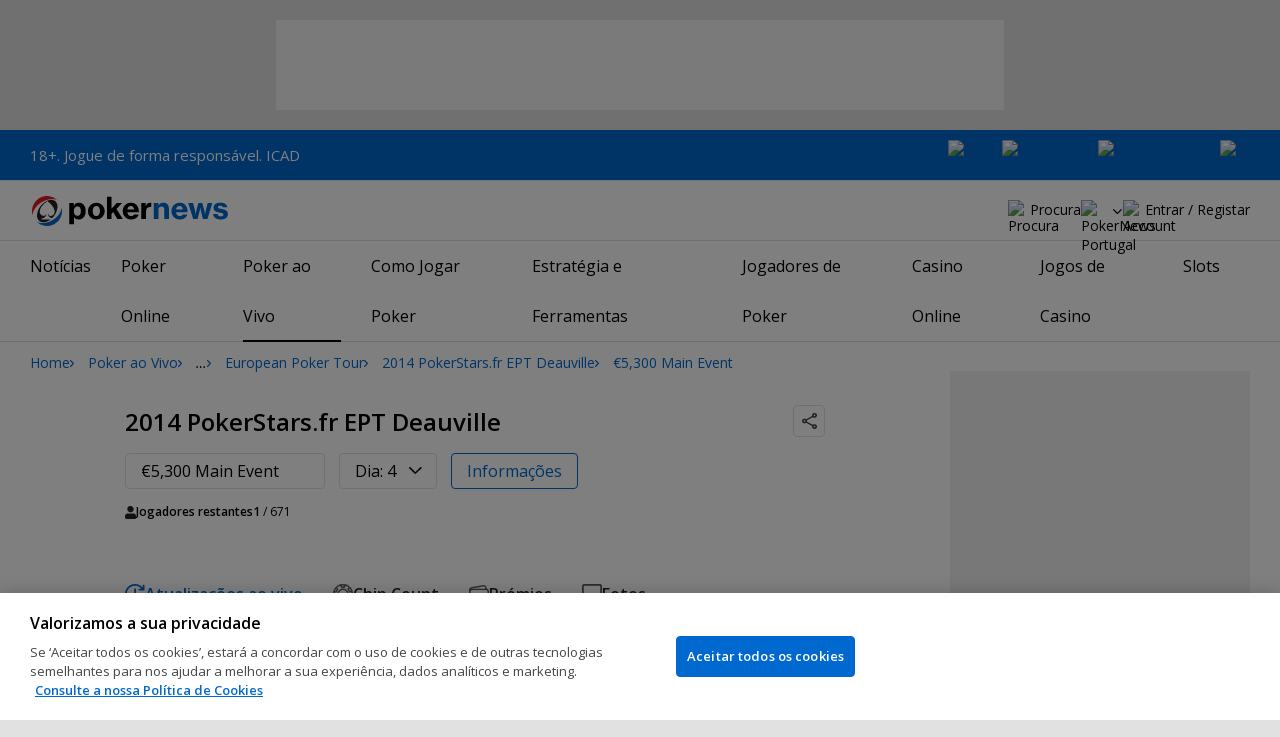

--- FILE ---
content_type: text/html; charset=utf-8
request_url: https://pt.pokernews.com/tours/ept/2014-ept-deauville/main-event/chips.54731.htm
body_size: 16129
content:
<!DOCTYPE html>
<html lang="pt-PT">
<head>
	<title>Chobineh Doubles through Heath | 2014 PokerStars.fr EPT Deauville | PokerNews</title>
	
	<meta name="viewport" content="width=device-width, initial-scale=1">
	<meta name="referrer" content="always" />

	<link rel="apple-touch-icon" sizes="180x180" href="/img/favicons/apple-touch-icon.png">
	<link rel="icon" type="image/png" sizes="32x32" href="/img/favicons/favicon-32x32.png">
	<link rel="icon" type="image/png" sizes="16x16" href="/img/favicons/favicon-16x16.png">
	<link rel="manifest" href="/img/favicons/manifest.json">
	<link rel="mask-icon" href="/img/favicons/safari-pinned-tab.svg" color="#0069D0">
	<link rel="shortcut icon" href="/img/favicons/favicon.ico">
	<meta name="apple-mobile-web-app-title" content="PokerNews">
	<meta name="application-name" content="PokerNews">
	<meta name="msapplication-config" content="/img/favicons/browserconfig.xml">
	<meta name="theme-color" content="#ffffff">

	
	<link rel="preconnect" href="https://fonts.googleapis.com">
	<link rel="preconnect" href="https://fonts.gstatic.com" crossorigin>
	<!-- marius: us-oh -->
	<meta property="og:url" content="https://pt.pokernews.com/tours/ept/2014-ept-deauville/main-event/chips.54731.htm"/>
	<meta property="og:title" content="Chobineh Doubles through Heath"/>
	<meta property="og:description" content="From the small blind Bahram Chobineh pushed all in for 164,000. Eli Heath in the big blind made the call and an important showdown was at hand:  for Chobineh,  for Heath.
The  on the flop was good for Chobineh. He..."/>
	<meta property="og:type" content="article"/>
	<meta name="turbo-refresh-scroll" content="preserve" />
	<meta name="turbo-cache-control" content="no-cache" />
	<meta name="twitter:card" content="summary_large_image" />
	<meta name="twitter:site" content="@Pokernews" />
	<meta name="twitter:app:name:iphone" content="PokerNews.com" />
	<meta name="twitter:app:name:ipad" content="PokerNews.com" />
	<meta name="twitter:app:name:googleplay" content="PokerNews.com" />
	<meta name="twitter:app:id:iphone" content="id531059348" />
	<meta name="twitter:app:id:ipad" content="id531059348" />
	<meta name="twitter:app:id:googleplay" content="com.pokernews.app" />
	<link rel="stylesheet" href="https://fonts.googleapis.com/css?family=Open+Sans:400,400i,600,700&subset=latin&display=swap" type="text/css" data-turbo-track="reload" />
	<link rel="stylesheet" href="/build/style.2f431d89.css" type="text/css" data-turbo-track="reload" />
	<link rel="stylesheet" href="/build/reporting.3b46a2f5.css" type="text/css" data-turbo-track="reload" />
	<link rel="stylesheet" href="/build/article.cbe10d00.css" type="text/css" data-turbo-track="reload" />
	<link rel="stylesheet" href="/build/youtubeFacade.5e9f47de.css" type="text/css" data-turbo-track="reload" />
	<link rel="stylesheet" href="/build/video.99518d85.css" type="text/css" data-turbo-track="reload" />
	<link rel="stylesheet" href="/build/reportingHighlights.d9a084d4.css" type="text/css" data-turbo-track="reload" />
	<link rel="stylesheet" href="/build/rooms.cabb9835.css" type="text/css" data-turbo-track="reload" />
	<link rel="stylesheet" href="/build/fogContentWidget.8a792afa.css" type="text/css" data-turbo-track="reload" />
	<link rel="stylesheet" href="/build/searchNavBarOld.5495d2c6.css" type="text/css" data-turbo-track="reload" />
	<script src="/build/critical.7da27e6a.js" async data-turbo-track="reload"></script>
	<script src="/build/auth-critical.48ef89ae.js" async data-turbo-track="reload"></script>
	<script src="/build/hotwire.fbdb0db0.js" defer></script>
	<script>var pn5558=true;</script>
<script>
    !function(e,t,r){function n(){for(;d[0]&&"loaded"==d[0][f];)c=d.shift(),c[o]=!i.parentNode.insertBefore(c,i)}for(var s,a,c,d=[],i=e.scripts[0],o="onreadystatechange",f="readyState";s=r.shift();)a=e.createElement(t),"async"in i?(a.async=!1,e.head.appendChild(a)):i[f]?(d.push(a),a[o]=n):e.write("<"+t+' src="'+s+'" defer></'+t+">"),a.src=s}(document,"script", [
    "/build/sentry.0794c11f.js"
])
</script>	<link rel="canonical" href="https://www.pokernews.com/tours/ept/2014-ept-deauville/main-event/chips.76604.htm" />

	<script>
	window.dataLayer = window.dataLayer || [];
	function gtag(){dataLayer.push(arguments);}
	// Default behavior for ROW
	gtag('consent', 'default', {
		analytics_storage: 'denied',
		ad_storage: 'denied',
		ad_user_data: 'denied',
		ad_personalization: 'denied',
	});

	// Default behavior for US
	gtag('consent', 'default', {
		analytics_storage: 'granted',
		ad_storage: 'granted',
		ad_user_data: 'granted',
		ad_personalization: 'granted',
		region: ['US']
	});
</script>

<script type="text/javascript" src="https://cdn.cookielaw.org/consent/fdc09d55-a719-4d94-bc9c-4491234df0b1/OtAutoBlock.js" ></script>
<script src="https://cdn.cookielaw.org/scripttemplates/otSDKStub.js" data-document-language="true" type="text/javascript" charset="UTF-8" data-domain-script="fdc09d55-a719-4d94-bc9c-4491234df0b1" ></script>
<script type="text/javascript">
function OptanonWrapper() { }
</script>
<script>(function(w,d,s,l,i){w[l]=w[l]||[];w[l].push({'gtm.start':
new Date().getTime(),event:'gtm.js'});var f=d.getElementsByTagName(s)[0],
j=d.createElement(s),dl=l!='dataLayer'?'&l='+l:'';j.async=true;j.dataset.turboEval=false;j.src=
'//www.googletagmanager.com/gtm.js?id='+i+dl;f.parentNode.insertBefore(j,f);
})(window,document,'script','dataLayer','GTM-W3Q2F7C');</script>
<script async src="https://pagead2.googlesyndication.com/pagead/js/adsbygoogle.js?client=ca-pub-6745886553056394"
            crossorigin="anonymous"></script>
</head>
<body class="site-pt noClipboardPermission"  id="body-tours" data-section="reporting"data-turbo="false">

<script type="application/ld+json">
	{
	"@context": "http://schema.org",
	"@type": "Organization",
	"url": "https://www.pokernews.com/",
	"logo": "https://www.pokernews.com/img/logos/pokernews30x30.png",
	"sameAs": [
	"https://www.facebook.com/pokernewsdotcom",
	"https://twitter.com/pokernews",
	"http://www.youtube.com/pokernewsdotcom",
	"https://instagram.com/pokernews/"
	]
	}
</script>

<noscript><iframe src="//www.googletagmanager.com/ns.html?id=GTM-W3Q2F7C"
height="0" width="0" style="display:none;visibility:hidden"></iframe></noscript>
<react-auth>
	<script type="application/json">
	{
    "socialLogins": {
        "google": "/callback/google?return=",
        "facebook": "/callback/facebook?return=",
        "twitter": "/callback/twitter?return=",
        "discord": "/callback/discord?return=",
        "apple": "/callback/apple?return="
    },
    "links": {
        "apiValidate": "/api/user/validate",
        "apiLogin": "/api/user/login",
        "apiRegister": "/api/user/register",
        "apiRegisterSocialUser": "/api/user/register-social-user",
        "apiSendAgain": "/api/user/send-again",
        "forgotPassword": "/forgot-password/",
        "verifyEmail": "/register/?welcome",
        "termsConditions": "/terms-conditions.htm",
        "privacyPolicy": "/privacy-policy.htm"
    },
    "introTexts": {
        "default": {
            "title": "Junta-te \u00e0 Comunidade PokerNews"
        },
        "myStable": {
            "title": "Est\u00e1s prestes a adicionar este jogador aos teus favoritos.",
            "imgSrc": "/img/svg/myStable.svg",
            "imgAlt": "MyPlayers",
            "text": "Assim que fizeres login, podes adicionar este jogador \u00e0 tua lista <b>MyPlayers</b> \u2014 acompanha o seu desempenho, segue os seus resultados e n\u00e3o percas nenhum momento."
        },
        "chipCounts": {
            "imgSrc": "/img/svg/myStable.svg",
            "imgAlt": "MyPlayers",
            "text": "Est\u00e1s prestes a adicionar este jogador aos favoritos \u2014 isto ser\u00e1 v\u00e1lido apenas para este evento e neste dispositivo. Queres acompanhar os teus jogadores favoritos em todos os eventos e dispositivos? Faz login ou cria conta no <b>MyPlayers</b> para os adicionares ao teu perfil e acompanhares o progresso sempre que quiseres."
        },
        "myStack": {
            "title": "Inicia sess\u00e3o para come\u00e7ares",
            "imgSrc": "/img/svg/mystack_ico.svg",
            "imgAlt": "MyStack",
            "text": "O <b>MyStack</b> liga-te diretamente \u00e0 sec\u00e7\u00e3o de live reports da PokerNews, permitindo-te atualizar a contagem das tuas pr\u00f3prias fichas."
        }
    },
    "translations": {
        "forgotPassword": "N\u00e3o te lembras da palavra-passe?",
        "signIn": "Iniciar sess\u00e3o",
        "weak": "Fraca",
        "moderate": "Moderada",
        "strong": "Forte",
        "or": "ou",
        "loginHeader": "Inicia sess\u00e3o ou junta-te \u00e0 Comunidade PokerNews",
        "continue": "Continuar",
        "email": "Email",
        "password": "Palavra-passe",
        "showPassword": "Mostrar palavra-passe",
        "hidePassword": "Ocultar palavra-passe",
        "createAccount": "Criar conta",
        "fillInformation": "Preenche a informa\u00e7\u00e3o para criares uma conta PokerNews",
        "submit": "Enviar",
        "subscribeUpdates": "Quero subscrever as newsletters e comunica\u00e7\u00f5es de marketing da PokerNews e dos seus parceiros comerciais.",
        "consent": "Li e aceito os <a href=\u0022{{termsLink}}\u0022 target=\u0022_blank\u0022 rel=\u0022noopener\u0022>Termos e Condi\u00e7\u00f5es</a> e li e compreendi a <a href=\u0022{{privacyLink}}\u0022 target=\u0022_blank\u0022 rel=\u0022noopener\u0022>Pol\u00edtica de Privacidade</a>.",
        "back": "Voltar",
        "trySignIn": "Tenta iniciar sess\u00e3o",
        "sendAgain": "Enviar novamente.",
        "checkInbox": "Verifica a tua caixa de entrada",
        "weSentEmail": "Envi\u00e1mos um email para"
    },
    "autoOpen": false
}
	</script>
</react-auth>
<div class="virgutis virgutis--top" data-zone="pn2013:content:top" data-func="function() {if(window.screen.width < 1171) {return[]}}"></div>
<div style="display:none"><div class="virgutis" data-zone="popup"></div></div>


	<div id="saferGambling">
		
    <p><a href="https://www.icad.pt/" target="_blank" rel="noopener nofollow">18+. Jogue de forma responsável. ICAD</a></p>

<div class="saferGambling__images">
    
            <a href="https://www.srij.turismodeportugal.pt/pt" target="_blank" rel="nofollow noopener" title="Srij" class="saferGambling__image">
                <img src="/img/safer-gambling/pt/srij.svg" alt="Srij" width="54">
            </a>
        
            <a href="https://www.gamblingtherapy.org/pt-br/" target="_blank" rel="nofollow noopener" title="Gordon Moody" class="saferGambling__image">
                <img src="/img/safer-gambling/gordon-moody.svg" alt="Gordon Moody" width="96">
            </a>
        
            <a href="https://www.icad.pt/" target="_blank" rel="nofollow noopener" title="ICAD" class="saferGambling__image">
                <img src="/img/safer-gambling/pt/icad.svg" alt="ICAD" width="122">
            </a>
        
            <a href="https://pt.pokernews.com/jogo-responsavel.htm" target="_blank" rel="nofollow noopener" title="18+" class="saferGambling__image">
                <img src="/img/safer-gambling/18.svg" alt="18+" width="30">
            </a>
        
</div>
	</div>


<nav class="navbar">

	<div class="navbar__logo">
		<a href="/">PokerNews</a>
		
	</div>

	

	

	<button class="navbar__toggle" data-nav="mobileMenuToggler"
		data-cy="openMobileMenu" aria-label="Open mobile menu"><i></i><i></i><i></i><i></i></button>


	<div class="navbar__mobile">

		<div class="navbar__features black-link"
			data-nav="navbarControl">
			<div class="navbar__features__scroll">

				

				<div class="navbar__feature" data-auth-modal-trigger data-nav="avatarOff" data-cy="trigger-auth-modal">
					<img src="/img/svg/navbar-account.svg" alt="Account" height="28" class="navbar__ico">
					<span>Entrar / Registar</span>
				</div>

				
					<div class="navbar__feature navbar__searchOld" data-nav="navbarSearch" data-assets="searchNavBarOld.css">
						<img src="/img/svg/navbar-search.svg" alt="Procura" height="28" class="clickIgnore navbar__ico">
						<span class="clickIgnore">Procura</span>
						<form action="/search/">
							<input type="search" name="q" placeholder="Procura" class="form-control" aria-label="Procura"
								id="js-siteSearchInput">
							<button type="button" class="closeSearch">fechar</button>
						</form>
					</div>
				

				

				

				

				

				<div class="navbar__subs subdomainDropdown subdomainDropdown--header subdomainDropdown--header--desktop" data-nav="subdomains">
	<button class="navbar__feature">
		<img src="/img/flags/subdomains/pt.svg" alt="PokerNews Portugal" loading="lazy" height="22">
		
	</button>
	<ul>
		<li >
	<a href="https://www.pokernews.com" target="_blank" rel="noopener nofollow">
		<img src="/img/flags/subdomains/com.svg" alt="{alt}">
		Global
	</a>
</li><li >
	<a href="https://fr.pokernews.com" target="_blank" rel="noopener nofollow">
		<img src="/img/flags/subdomains/fr.svg" alt="{alt}">
		France
	</a>
</li><li class="active">
	<a href="https://pt.pokernews.com" target="_blank" rel="noopener nofollow">
		<img src="/img/flags/subdomains/pt.svg" alt="{alt}">
		Portugal
	</a>
</li><li >
	<a href="https://br.pokernews.com" target="_blank" rel="noopener nofollow">
		<img src="/img/flags/subdomains/br.svg" alt="{alt}">
		Brazil
	</a>
</li><li >
	<a href="https://es.pokernews.com" target="_blank" rel="noopener nofollow">
		<img src="/img/flags/subdomains/es.svg" alt="{alt}">
		España
	</a>
</li>
	</ul>
</div>

			</div>
		</div>


		

		<div class="navbar__menu">
			<ul class="navbar__menu__ul activeSubmenuMenu" data-nav="navbarMenu">
				<li class="navbar__menu__firstlevel  dropdown">
					
					<b data-level="1" data-pageid="news"><span>Notícias</span></b>
					<div class="dropdownMenu">
						<ul class="dropdownMenu__submenu dropdownMenu__news">
							<li ><a href="/noticias/" data-level="2">Últimas Notícias</a></li><li ><a href="/noticias/poker-online/" data-level="2">Poker Online</a></li><li ><a href="https://pt.pokernews.com/noticias/torneios-poker/" data-level="2">Torneios Poker</a></li><li ><a href="/noticias/wsop/" data-level="2">World Series of Poker (WSOP)</a></li><li ><a href="/noticias/european-tour-poker/" data-level="2">European Poker Tour (EPT)</a></li><li ><a href="/noticias/world-poker-tour/" data-level="2">World Poker Tour (WPT)</a></li><li ><a href="https://pt.pokernews.com/noticias/legislacao-e-sociedade/" data-level="2">Legislação</a></li><li ><a href="/noticias/promotions/" data-level="2">Promoções</a></li><li ><a href="/video/" data-level="2">Vídeos de Poker</a></li>
						</ul>
						<div class="dropdownMenu__contentWrapper submenu submenu--news">
							<div class="dropdownMenu__content1"></div>
							<div class="dropdownMenu__content2"></div>
							<div class="preloader" style="display: none">
								<div class="lds-hourglass"></div>
							</div>
						</div>
					</div>
					
				</li><li class="navbar__menu__firstlevel  dropdown">
					
					<b data-level="1" data-pageid="rooms"><span>Poker Online</span></b>
					<div class="dropdownMenu">
						<ul class="dropdownMenu__submenu dropdownMenu__rooms">
							<li ><a href="/salas-de-poker/" data-level="2">Melhores Sites de Poker</a></li><li ><a href="/melhores-sites-de-poker-online-gratis.htm" data-level="2">Sites de Poker Grátis</a></li><li ><a href="/torneios-poker-online.htm" data-level="2">Torneios de Poker Online</a></li><li ><a href="/bonus-poker-online.htm" data-level="2">Bónus de Poker Online</a></li><li ><a href="/sites-poker-mobile.htm" data-level="2">Melhores Apps de Poker</a></li><li ><a href="/torneios-freeroll/" data-level="2">Freerolls</a></li><li ><a href="/pokerstars-pt/" data-level="2">PokerStars</a></li><li ><a href="/888poker-pt/" data-level="2">888poker</a></li>
						</ul>
						<div class="dropdownMenu__contentWrapper submenu submenu--rooms">
							<div class="dropdownMenu__content1"></div>
							<div class="dropdownMenu__content2"></div>
							<div class="preloader" style="display: none">
								<div class="lds-hourglass"></div>
							</div>
						</div>
					</div>
					
				</li><li class="navbar__menu__firstlevel reporting active dropdown">
					
					<b data-level="1" data-pageid="reporting"><span>Poker ao Vivo</span></b>
					<div class="dropdownMenu">
						<ul class="dropdownMenu__submenu dropdownMenu__reporting">
							<li ><a href="/live-reporting/" data-level="2">Live Reports</a></li><li ><a href="https://pt.pokernews.com/live-reporting/upcoming.htm" data-level="2">Agendado</a></li><li ><a href="/live-reporting/past.htm" data-level="2">Eventos Anteriores</a></li><li ><a href="/tours/wsop/" data-level="2">World Series of Poker (WSOP)</a></li><li ><a href="/tours/ept/" data-level="2">European Poker Tour (EPT)</a></li><li ><a href="/tours/wpt/" data-level="2">World Poker Tour (WPT)</a></li><li  class="on" ><a href="/tours/" data-level="2">Lista dos Circuitos de Poker</a></li>
						</ul>
						<div class="dropdownMenu__contentWrapper submenu submenu--reporting">
							<div class="dropdownMenu__content1"></div>
							<div class="dropdownMenu__content2"></div>
							<div class="preloader" style="display: none">
								<div class="lds-hourglass"></div>
							</div>
						</div>
					</div>
					
				</li><li class="navbar__menu__firstlevel  dropdown">
					
					<b data-level="1" data-pageid="rules"><span>Como Jogar Poker</span></b>
					<div class="dropdownMenu">
						<ul class="dropdownMenu__submenu dropdownMenu__rules">
							<li ><a href="/regras-poker/" data-level="2">Regras de Poker</a></li><li ><a href="/poker-em-casa/" data-level="2">Jogar Poker em Casa</a></li><li ><a href="/guia-poker-iniciantes.htm" data-level="2">Guia Rápido para Iniciantes</a></li><li ><a href="/maos-de-poker/" data-level="2">Mãos de Poker</a></li><li ><a href="https://pt.pokernews.com/regras-poker/texas-holdem.htm" data-level="2">Regras do Texas Holdem</a></li><li ><a href="https://pt.pokernews.com/regras-poker/omaha-poker.htm" data-level="2">Regras de Omaha</a></li><li ><a href="https://pt.pokernews.com/regras-poker/seven-card-stud.htm" data-level="2">Regras de Seven Card Stud</a></li><li ><a href="/termos-poker/" data-level="2">Termos de Poker</a></li>
						</ul>
						<div class="dropdownMenu__contentWrapper submenu submenu--rules">
							<div class="dropdownMenu__content1"></div>
							<div class="dropdownMenu__content2"></div>
							<div class="preloader" style="display: none">
								<div class="lds-hourglass"></div>
							</div>
						</div>
					</div>
					
				</li><li class="navbar__menu__firstlevel  dropdown">
					
					<b data-level="1" data-pageid="strategy"><span>Estratégia e Ferramentas</span></b>
					<div class="dropdownMenu">
						<ul class="dropdownMenu__submenu dropdownMenu__strategy">
							<li ><a href="/estrategia-poker/" data-level="2">Últimos Artigos de Estratégia</a></li><li ><a href="https://pt.pokernews.com/estrategia-poker/beginner/" data-level="2">Iniciante</a></li><li ><a href="https://pt.pokernews.com/estrategia-poker/intermediate/" data-level="2">Intermédio</a></li><li ><a href="https://pt.pokernews.com/estrategia-poker/advanced/" data-level="2">Avançado</a></li><li ><a href="https://pt.pokernews.com/estrategia-poker/cash-games/" data-level="2">Cash Games</a></li><li ><a href="https://pt.pokernews.com/estrategia-poker/online-poker/" data-level="2">Poker Online</a></li><li ><a href="https://pt.pokernews.com/estrategia-poker/torneios-poker/" data-level="2">Torneios Poker</a></li><li ><a href="/poker-tools/poker-odds-calculator.htm" data-level="2">Calculadora de Odds de Poker</a></li>
						</ul>
						<div class="dropdownMenu__contentWrapper submenu submenu--strategy">
							<div class="dropdownMenu__content1"></div>
							<div class="dropdownMenu__content2"></div>
							<div class="preloader" style="display: none">
								<div class="lds-hourglass"></div>
							</div>
						</div>
					</div>
					
				</li><li class="navbar__menu__firstlevel  dropdown">
					
					<b data-level="1" data-pageid="poker-players"><span>Jogadores de Poker</span></b>
					<div class="dropdownMenu">
						<ul class="dropdownMenu__submenu dropdownMenu__poker-players">
							<li ><a href="/jogadores-poker/" data-level="2">Melhores Jogadores de Poker</a></li><li ><a href="/jogadores-poker/all-time-money-list/" data-level="2">All Time Money List</a></li><li ><a href="/jogadores-poker/global-poker-index-rankings/" data-level="2">Global Poker Index</a></li><li ><a href="/jogadores-poker/jogadores-famosos/" data-level="2">Jogadores de Poker Famosos</a></li><li ><a href="/jogadores-poker/all-time-money-list-mulheres/" data-level="2">All Time Money List Mulheres</a></li><li ><a href="/jogadores-poker/jogadores-online-famosos/" data-level="2">Jogadores de Poker Online</a></li><li ><a href="/jogadores-poker/profissionais-embaixadores/" data-level="2">Profissionais &amp; Embaixadores</a></li><li ><a href="/jogadores-poker/hall-of-fame/" data-level="2">Poker Hall of Fame</a></li>
						</ul>
						<div class="dropdownMenu__contentWrapper submenu submenu--poker-players">
							<div class="dropdownMenu__content1"></div>
							<div class="dropdownMenu__content2"></div>
							<div class="preloader" style="display: none">
								<div class="lds-hourglass"></div>
							</div>
						</div>
					</div>
					
				</li><li class="navbar__menu__firstlevel casino dropdown">
					
					<b data-level="1" data-pageid="casino"><span>Casino Online</span></b>
					<div class="dropdownMenu">
						<ul class="dropdownMenu__submenu dropdownMenu__casino">
							<li ><a href="/casino/" data-level="2">Casino Online</a></li><li ><a href="/casino/analise/" data-level="2">Análises de Casinos Online</a></li><li ><a href="/casino/melhores-casinos-online.htm" data-level="2">Melhores Casinos Online</a></li><li ><a href="/casino/melhores-bonus-casino.htm" data-level="2">Melhores Bónus de Casino</a></li><li ><a href="/casino/jogos-gratis-dinheiro-real-sem-deposito.htm" data-level="2">Jogos de Casino Grátis Sem Depósito</a></li>
						</ul>
						<div class="dropdownMenu__contentWrapper submenu submenu--casino">
							<div class="dropdownMenu__content1"></div>
							<div class="dropdownMenu__content2"></div>
							<div class="preloader" style="display: none">
								<div class="lds-hourglass"></div>
							</div>
						</div>
					</div>
					
				</li><li class="navbar__menu__firstlevel  dropdown">
					
					<b data-level="1" data-pageid=""><span>Jogos de Casino</span></b>
					<div class="dropdownMenu">
						<ul class="dropdownMenu__submenu dropdownMenu__">
							<li ><a href="/casino/jogos/" data-level="2">Jogos de Casino</a></li><li ><a href="/casino/blackjack/" data-level="2">Blackjack</a></li><li ><a href="/casino/roleta/" data-level="2">Roleta</a></li><li ><a href="/casino/dados/guia-dados-para-iniciantes.htm" data-level="2">Dados</a></li><li ><a href="/casino/jogos/jogos-de-casino-com-dealer-ao-vivo.htm" data-level="2">Jogos de Casino ao Vivo</a></li>
						</ul>
						<div class="dropdownMenu__contentWrapper submenu submenu--">
							<div class="dropdownMenu__content1"></div>
							<div class="dropdownMenu__content2"></div>
							<div class="preloader" style="display: none">
								<div class="lds-hourglass"></div>
							</div>
						</div>
					</div>
					
				</li><li class="navbar__menu__firstlevel  dropdown">
					
					<b data-level="1" data-pageid=""><span>Slots</span></b>
					<div class="dropdownMenu">
						<ul class="dropdownMenu__submenu dropdownMenu__">
							<li ><a href="/casino/slots/" data-level="2">Slots</a></li><li ><a href="/casino/slots/melhores-slots-dinheiro-real" data-level="2">Melhores Slots Dinheiro Real</a></li><li ><a href="/casino/slots/spins-gratis-sem-deposito.htm" data-level="2">Rodadas Grátis Sem Depósito</a></li><li ><a href="/casino/slots/como-ganhar-nas-slots.htm" data-level="2">Como Ganhar nas Slots</a></li>
						</ul>
						<div class="dropdownMenu__contentWrapper submenu submenu--">
							<div class="dropdownMenu__content1"></div>
							<div class="dropdownMenu__content2"></div>
							<div class="preloader" style="display: none">
								<div class="lds-hourglass"></div>
							</div>
						</div>
					</div>
					
				</li>
			</ul>
		</div>

		<div class="navbar__subs subdomainDropdown subdomainDropdown--header subdomainDropdown--header--mobile" data-nav="subdomains">
	<button class="navbar__feature">
		<img src="/img/flags/subdomains/pt.svg" alt="PokerNews Portugal" loading="lazy" height="22">
		
			Portugal
		
	</button>
	<ul>
		<li >
	<a href="https://www.pokernews.com" target="_blank" rel="noopener nofollow">
		<img src="/img/flags/subdomains/com.svg" alt="{alt}">
		Global
	</a>
</li><li >
	<a href="https://fr.pokernews.com" target="_blank" rel="noopener nofollow">
		<img src="/img/flags/subdomains/fr.svg" alt="{alt}">
		France
	</a>
</li><li class="active">
	<a href="https://pt.pokernews.com" target="_blank" rel="noopener nofollow">
		<img src="/img/flags/subdomains/pt.svg" alt="{alt}">
		Portugal
	</a>
</li><li >
	<a href="https://br.pokernews.com" target="_blank" rel="noopener nofollow">
		<img src="/img/flags/subdomains/br.svg" alt="{alt}">
		Brazil
	</a>
</li><li >
	<a href="https://es.pokernews.com" target="_blank" rel="noopener nofollow">
		<img src="/img/flags/subdomains/es.svg" alt="{alt}">
		España
	</a>
</li>
	</ul>
</div>

	</div>
</nav>

<script>
/*<![CDATA[*/
window.pollUser = {
	userIdEncoded: "O1KB80EvRqWMsbGb6Z1dabXrLkoZPnQQ3GpxYUPj5KhhTNX0",
	userLogged: false
}
/*]]>*/
</script>
<div id="container">
	<div id="main">
<nav class="breadcrumb breadcrumb--long">
	<i>…</i>
	<a href="/" class="breadcrumb--home">Home</a>
	<a href="/live-reporting/">Poker ao Vivo</a>
		<a href="/tours/">Lista dos Circuitos de Poker</a>
		<a href="/tours/ept/">European Poker Tour</a>
		<a href="/tours/ept/2014-ept-deauville/">2014 PokerStars.fr EPT Deauville</a>
		<a href="/tours/ept/2014-ept-deauville/main-event/">€5,300 Main Event</a>
		
</nav>

	<div class="virgutis virgutis--topMobile" data-zone="pn2013:mobile:top" data-func="function() {if(window.screen.width >= 1171) {return[]}}"></div><section
	id="lrFeed"
	class="event"
	data-controller="reportingNotify articleWidgets articleWidgets reportingDropdowns"
	data-photoswipe
	data-assets="react-mystack.js"
	
	
	
	>

	
	<header class="event__header" data-controller="shareDropdown">
		<h1 class="black-link"><a href="/tours/ept/2014-ept-deauville/">2014 PokerStars.fr EPT Deauville</a></h1>

		<div class="ds-socialDropdown" data-share-dropdown>
	<button class="ds-socialDropdown__icon" aria-label="Partilhar"></button>
	<div class="ds-socialDropdown__content">
		<button class="social__copyLink" data-successtext="Copiado!" data-copyurl="https://pt.pokernews.com/tours/ept/2014-ept-deauville/main-event/day4/">Copiar link</button>
		
		<a href="https://twitter.com/intent/tweet?text=%E2%82%AC5%2C300+Main+Event&amp;url=https%3A%2F%2Fpt.pokernews.com%2Ftours%2Fept%2F2014-ept-deauville%2Fmain-event%2Fday4%2F%3Futm_medium%3Dsocial%26utm_campaign%3DUser%2520Shared%26utm_content%3Dtours-598%26utm_source%3Dtwitter&amp;source=tweetbutton" class="social__twitter" data-share="twitter">Partilhar no Twitter</a>
		
		
		<a href="https://www.facebook.com/share.php?u=https%3A%2F%2Fpt.pokernews.com%2Ftours%2Fept%2F2014-ept-deauville%2Fmain-event%2Fday4%2F%3Futm_medium%3Dsocial%26utm_campaign%3DUser%2520Shared%26utm_content%3Dtours-598%26utm_source%3Dfacebook" class="social__facebook" data-share="facebook">Partilhar no Facebook</a>
		
	</div>
</div>

	</header>

	
	<div class="
		event_navGroup event_navGroup--stats event_navGroup--hasDays">

		<div class="event__nav event__nav--events" >
			<b class="event__nav__label">€5,300 Main Event</b>
			
		</div>

		
		<div class="event__nav event__nav--days event__dropdown" data-event-dropdown="days" data-turbo="true">
			<b class="event__nav__label">Dia: 4</b>
			 
				<div class="event__dropdown__options">
					<a href="/tours/ept/2014-ept-deauville/main-event/day1a/"  class="nextDay" >1a</a><a href="/tours/ept/2014-ept-deauville/main-event/day1b/" >1b</a><a href="/tours/ept/2014-ept-deauville/main-event/day2/"  class="nextDay" >2</a><a href="/tours/ept/2014-ept-deauville/main-event/day3/"  class="nextDay" >3</a><span class="nextDay on icon-check">4</span><a href="/tours/ept/2014-ept-deauville/main-event/day5/"  class="nextDay" >5</a><a href="/tours/ept/2014-ept-deauville/main-event/"  class="nextDay" >6</a>
				</div>
			
		</div>
		

		
		<div class="event__nav event__nav--info event__nav--button event__dropdown" data-modal>
			<b class="event__nav__label" data-modal-trigger>Informações</b>
			<div class="ds-modal ds-modal--medium ds-modal--desktopCenter ds-modal--mobileStickyFooter">
				<div class="ds-modal__backdrop"></div>
				<div class="ds-modal__container">
					<header class="ds-modal__header">
						<strong class="ds-modal__title">2014 PokerStars.fr EPT Deauville</strong>
						<button class="ds-modal__close" type="button" aria-label="Close" data-modal-close>
							<img src="/img/svg/modalClose.svg" alt="Close" width="24" height="24" />
						</button>
					</header>
					<main class="ds-modal__content event__infoTable">
						<strong class="eventInfoGroupFinal">Resultado Final</strong>
<div class="eventInfoGroup ">
	<div>Vencedor</div>
	<div>
		
		<a href="/jogadores-poker/sotirios-koutoupas/" class="playerWidget__tinyCard playerWidget__tinyCard--plain">
			<figure>
				<img width="58" height="58"
					src="https://s.pnimg.net/Y5YC4ns4uTvszMrfcm7NfQx1EYmmy_I4INpZ_7rjaKg/pr:player-photo-event-info/aHR0cHM6Ly9wbmlt/Zy5uZXQvdy9wb2tl/ci1wbGF5ZXJzLzAv/NTJlL2YzMGM3YTA3/MDkuanBn.webp"
					srcset="https://s.pnimg.net/QDZCfcK3RkK_DMsH_AHitSBi_NCU-Hb-4IkJ0AXLzkY/pr:player-photo-event-info-2x/aHR0cHM6Ly9wbmlt/Zy5uZXQvdy9wb2tl/ci1wbGF5ZXJzLzAv/NTJlL2YzMGM3YTA3/MDkuanBn.webp 2x"
					alt="Profile photo of Sotirios Koutoupas"
					class="photo"
					loading="lazy"
				>
				
					<img src="/img/flags/gr.svg"
						width="17"
						height="13"
						alt="Greece"
						class="country"
						loading="lazy"
					>
				
			</figure>
			<span>Sotirios Koutoupas</span>
		</a>
		
	</div>
	
	<div>Mão Vencedora</div>
	<div class="cards cards--alignright">
		<b class="k k--big h">a<i>♥</i></b><b class="k k--big s">3<i>♠</i></b>
	</div>
	
	
	<div>Prémio</div>
	<div>&euro;614,000</div>
	
</div><strong>Informações</strong>
<div class="eventInfoGroup">
	
	<div>Buy-in</div>
	<div>&euro;5,000</div>
	
	
	<div>Prémio Total</div>
	<div>&euro;3,211,200</div>
	
	
	<div>Entradas</div>
	<div>671</div>
	
	
	
</div><strong>Informações do Nível</strong>
<div class="eventInfoGroup">
	<div>Nível</div>
	<div>31</div>
	
	<div>Blinds</div>
	<div>60,000 / 120,000</div>
	
	<div>Ante</div>
	<div>20,000</div>
</div>
					</main>
				</div>
			</div>
		</div>
		

		
			<div class="event__playersLeft">
				<b>Jogadores restantes</b> <span><b>1</b> / 671</span>
			</div>
		
	</div>

	

	
	<nav class="scrollableNav navMore stickyIconNavBar js-navMorestickyNavBar js-navMore js-navMoreDesktop" style="overflow: auto;" data-turbo="true" data-controller="navbar navMore">
		<ul class="js-navMore__root">
			<li class="blog"><a href="/tours/ept/2014-ept-deauville/main-event/day4/" class="active"><span>Atualizações ao vivo</span><span>Atualizações</span></a></li><li class="chips"><a href="/tours/ept/2014-ept-deauville/main-event/day4/chips.htm"><span>Chip Count</span><span>Fichas</span></a></li><li class="payouts"><a href="/tours/ept/2014-ept-deauville/main-event/day4/payouts.htm">Prémios</a></li><li class="gallery"><a href="/tours/ept/2014-ept-deauville/main-event/day4/gallery.htm">Fotos</a></li>
			<li class="navMore__dropdown more hidden" data-width="80">
				<b class="showDropdown">Mais</b>
				<ul></ul>
			</li>
		</ul>
	</nav>
	

	
	
	

	
	
	

	

	

	
	




	

	<article class="event__post">
	<time class="event__post__time" datetime="2014-01-30T17:53:58+00:00">2014-01-30 18:53 UTC+1</time>
	
	<header class="event__post__header withAuthor">
		<div class="event__post__headline">
			<h1 class="event__post__title">Chobineh Doubles through Heath</h1>
			<div class="ds-socialDropdown" data-share-dropdown>
	<button class="ds-socialDropdown__icon" aria-label="Partilhar"></button>
	<div class="ds-socialDropdown__content">
		<button class="social__copyLink" data-successtext="Copiado!" data-copyurl="https://pt.pokernews.com/tours/ept/2014-ept-deauville/main-event/chips.54731.htm">Copiar link</button>
		
		<a href="https://twitter.com/intent/tweet?text=Chobineh+Doubles+through+Heath&amp;url=https%3A%2F%2Fpt.pokernews.com%2Ftours%2Fept%2F2014-ept-deauville%2Fmain-event%2Fchips.54731.htm%3Futm_medium%3Dsocial%26utm_campaign%3DUser%2520Shared%26utm_content%3Dtours-54731%26utm_source%3Dtwitter&amp;source=tweetbutton" class="social__twitter" data-share="twitter">Partilhar no Twitter</a>
		
		
		<a href="https://www.facebook.com/share.php?u=https%3A%2F%2Fpt.pokernews.com%2Ftours%2Fept%2F2014-ept-deauville%2Fmain-event%2Fchips.54731.htm%3Futm_medium%3Dsocial%26utm_campaign%3DUser%2520Shared%26utm_content%3Dtours-54731%26utm_source%3Dfacebook" class="social__facebook" data-share="facebook">Partilhar no Facebook</a>
		
	</div>
</div>
		</div>

		<figure class="event__post__author">
    <img src="/img/avatars/avatar.svg" srcset="/img/avatars/avatar.svg 2x" alt="" width="32" height="32" loading="lazy">
    <figcaption>
        
            
        
    </figcaption>
</figure>

		
			<div class="event__post__round"> Nível 23
				:  10,000/20,000, 3,000 ante
				
			</div>
		

	</header>


	

	<main class="event__post__body" data-controller="playerLinks">
		<p>From the small blind Bahram Chobineh pushed all in for 164,000. Eli Heath in the big blind made the call and an important showdown was at hand: <img src="/img/cards/kd.gif" alt="{K-Diamonds}" class="inline-card" width="25" height="15" /><img src="/img/cards/10d.gif" alt="{10-Diamonds}" class="inline-card" width="25" height="15" /> for Chobineh, <img src="/img/cards/qs.gif" alt="{Q-Spades}" class="inline-card" width="25" height="15" /><img src="/img/cards/js.gif" alt="{J-Spades}" class="inline-card" width="25" height="15" /> for Heath.</p>
<p>The <img src="/img/cards/as.gif" alt="{A-Spades}" class="inline-card" width="25" height="15" /><img src="/img/cards/da.gif" alt="{A-Diamonds}" class="inline-card" width="25" height="15" /><img src="/img/cards/8h.gif" alt="{8-Hearts}" class="inline-card" width="25" height="15" /> on the flop was good for Chobineh. He hit the <img src="/img/cards/10h.gif" alt="{10-Hearts}" class="inline-card" width="25" height="15" /> on the turn but that just gave Heath more outs. The <img src="/img/cards/6s.gif" alt="{6-Spades}" class="inline-card" width="25" height="15" /> on the river was a blank however and Chobineh doubled.</p>

		
			<table class="reportingResults customArticleTable" data-controller="reportingResults">
				<thead>
					<tr class="reportingResults__mainRow">
						<th class="reportingResults__player">Jogador</th>
						<th class="reportingResults__chips">Fichas</th>
						<th class="reportingResults__progress">Oscilação</th>
					</tr>
				</thead>
				<tbody>
				<tr class="reportingResults__mainRow">
	<td class="reportingResults__player">
		
			<a href="/jogadores-poker/eli-heath/" class="playerWidget__tinyCard playerWidget__tinyCard--plain">
		
				<figure>
					<img src="https://s.pnimg.net/jTj89kA0-haXh49U2ITOC5pDYR6ffhMEBFvO75e4Nmk/pr:player-photo-chipcount/aHR0cHM6Ly9wbmlt/Zy5uZXQvdy9wb2tl/ci1wbGF5ZXJzLzAv/NWE5LzFjZGM2ZTNj/OWMuanBn.webp" srcset="https://s.pnimg.net/EEj_P4oxuou9PX50m0O-V6B4H7BdBtLFUV70nPw2WbQ/pr:player-photo-chipcount-2x/aHR0cHM6Ly9wbmlt/Zy5uZXQvdy9wb2tl/ci1wbGF5ZXJzLzAv/NWE5LzFjZGM2ZTNj/OWMuanBn.webp 2x" width="46" height="46" alt="Profile photo of Eli Heath" class="photo" loading="lazy">
					
						<img src="/img/flags/gb.svg" width="17" height="13" alt="gb" title="gb" class="country" loading="lazy">
					
				</figure>
				<span>Eli Heath</span>
		
			</a>
		
	</td>
	<td class="reportingResults__chips">
		
			<span>788,000</span>
			<div class="hideInDesktop progress pos">131,000</div>
		
	</td>
	<td class="reportingResults__progress">
		
			<span class="progress  pos">
				131,000
			</span>
		
		
	</td>
</tr>
<tr class="reportingResults__mainRow">
	<td class="reportingResults__player">
		
			<a href="/jogadores-poker/bahram-chobineh/" class="playerWidget__tinyCard playerWidget__tinyCard--plain">
		
				<figure>
					<img src="https://s.pnimg.net/pUjMfqzpcBOcQfW54NNXbNWHb0fs5Yp3gzRXvspxAzw/pr:player-photo-chipcount/aHR0cHM6Ly9wbmlt/Zy5uZXQvdy9wb2tl/ci1wbGF5ZXJzLzAv/NWE5LzFjZWVhNTky/MDQuanBn.webp" srcset="https://s.pnimg.net/bseF3xlnFiS8ZgSRmwTZf236HxL_YhXO3JnjtcCMY2o/pr:player-photo-chipcount-2x/aHR0cHM6Ly9wbmlt/Zy5uZXQvdy9wb2tl/ci1wbGF5ZXJzLzAv/NWE5LzFjZWVhNTky/MDQuanBn.webp 2x" width="46" height="46" alt="Profile photo of Bahram Chobineh" class="photo" loading="lazy">
					
						<img src="/img/flags/ir.svg" width="17" height="13" alt="ir" title="ir" class="country" loading="lazy">
					
				</figure>
				<span>Bahram Chobineh</span>
		
			</a>
		
	</td>
	<td class="reportingResults__chips">
		
			<span>346,000</span>
			<div class="hideInDesktop progress neg">237,000</div>
		
	</td>
	<td class="reportingResults__progress">
		
			<span class="progress  neg">
				237,000
			</span>
		
		
	</td>
</tr>

				</tbody>
			</table>

		

		
		<p class="event__tags">
			<span>Tags:</span>
			<a href="/tags/bahram-chobineh/live-reporting">Bahram Chobineh</a><a href="/tags/eli-heath/live-reporting">Eli Heath</a>
		</p>
		
	</main>

	<footer class="event__post__footer">
		
	</footer>
</article>
<div class="virgutis virgutis--leaderboard" data-zone="pn2013:lrep728" data-mzone="pn2013:mobile:lrep"></div>

	
	
</section></div>
	
	<aside id="sideBar">
		<div class="virgutis virgutis--rectangle" data-zone="pn2013:column300:1" data-func="window.columnIsShown"></div><section class="outlinedWidget editorChoice">
	<header class="outlinedWidget__header">
		<h3>A Escolha dos Editores</h3>
	</header>
	<div class="outlinedWidget__body">
		<ul>
			<li><a href="https://pt.pokernews.com/noticias/2025/03/joao-vieira-campeao-triton-poker-series-72259.htm" class="black-link">João Vieira vence $150K NLH em Jeju e conquista primeiro título Triton Poker ($4.610.000)</a></li><li><a href="https://pt.pokernews.com/noticias/2024/12/pedro-marques-campeao-ept-praga-main-event-2024-71673.htm" class="black-link">Pedro Marques é o grande CAMPEÃO do EPT Praga Main Event 2024!</a></li><li><a href="https://pt.pokernews.com/noticias/2020/03/home-games-pokerstars-54261.htm" class="black-link">Como criar um Home Game online na PokerStars - 5 passos simples!</a></li><li><a href="https://pt.pokernews.com/estrategia-poker/maiores-erros-dos-jogadores-de-poker-por-naza-winamax-56266.htm" class="black-link">&quot;Os maiores erros dos jogadores de poker&quot; por Naza - Tamanhos de Stack</a></li><li><a href="https://pt.pokernews.com/estrategia-poker/como-pensar-em-termos-de-ranges-jonathan-little-51752.htm" class="black-link">Como Pensar em Termos de Ranges</a></li><li><a href="https://pt.pokernews.com/estrategia-poker/3-erros-que-podem-acabar-com-a-carreira-de-jogadores-de-torn-49817.htm" class="black-link">3 Erros que Podem Acabar com a Carreira de Jogadores de Torneios</a></li>
		</ul>
	</div>
</section><div class="virgutis virgutis--rectangle" data-zone="pn2013:column300:2" data-func="window.columnIsShown"></div><div class="virgutis" data-zone="pn2013:column300:3" data-func="window.columnIsShown"></div><div class="ds-subscribe ds-subscribe--sidebar ds-darkTheme" data-subscribe-node="subscribeWidget">
	<div class="ds-subscribe__main">
		<h3 class="ds-subscribe__main__title">
			
			Mantém-te a par das principais notícias de poker!
			
			
			
		</h3>
		<p class="ds-subscribe__main__text">
			
			Subscreve a nossa newsletter e recebe as últimas notícias do poker, estratégias, e ofertas especiais enviadas diretamente para a tua caixa do correio. + Recebe o Guia para Iniciantes de Texas Hold'em - GRÁTIS!
			
			
			
		</p>
		<form class="ds-subscribe__main__form" action="." onsubmit="return false;" data-to="newsletter" data-tags="REG_POKER,WIDGET,POKER_PDF" data-subscribe-node="form" method="post">
			<div class="ds-subscribe__main__form__group">
				<input type="email" name="email" value="" placeholder="Insere o teu email" required="" data-err="Endereço de email incorreto!" aria-label="Insere o teu email" class="ds-formInput ds-formInput--medium ds-formInput--center">
				<button type="submit" class="ds-button ds-button--medium ds-subscribe__button"><span>SUBSCREVE</span></button>
			</div>
			<label class="ds-formCheckbox ds-formCheckbox--small">
				<input type="checkbox" required="">
				<span>Quero subscrever as newsletters e comunicações de marketing da PokerNews e dos seus parceiros comerciais.</span>
			</label>
			<label class="ds-formCheckbox ds-formCheckbox--small">
				<input type="checkbox" required="">
				<span>Li e aceito os <a href="/terms-conditions.htm" target="_blank" rel="noopener">Termos e Condições</a> e li e compreendi a <a href="/privacy-policy.htm" target="_blank" rel="noopener">Política de Privacidade</a>.</span>
			</label>
			<p class="ds-message ds-message--error" data-subscribe-validation="error" style="display:none"></p>
		</form>
	</div>
	<div class="ds-subscribe__footer">
		<small>Vamos usar os teus dados pessoais para te enviar por email informações necessárias sobre atualizações da PokerNews. O nosso uso e processamento dos teus dados é regido pelos <a href="/terms-conditions.htm">Termos e Condições</a> e <a href="/privacy-policy.htm">Política de Privacidade</a> disponíveis no website da PokerNews.com, conforme atualizado periodicamente.</small>
		<img loading="lazy" src="/img/newsletter/subscribe-widget-logos.png?2" srcset="/img/newsletter/subscribe-widget-logos@2x.png?2 2x" alt="Gamble Aware" width="255" height="34">
	</div>
</div><div class="virgutis" data-zone="pn2013:column300:4" data-func="window.columnIsShown"></div><div class="virgutis" data-zone="pn2013:column300:5" data-func="window.columnIsShown"></div><div class="virgutis" data-zone="pn2013:column300:6" data-func="window.columnIsShown"></div><div class="virgutis" data-zone="pn2013:column300:7" data-func="window.columnIsShown"></div>
	</aside>
</div>
<footer class="siteFooter siteFooter--5cols" data-el="Footer" data-js="footer">
	<figure class="siteFooter__logo">
		<a href="/"><img loading="lazy" src="/img/logos/pokernews-white.svg" alt="PokerNews" width="250" height="39"></a>
	</figure>
	<div class="siteFooter__company">
		<h3>Empresa</h3>
		<p>PokerNews.com é o site líder mundial da indústria do poker. Entre outras coisas, os visitantes encontrarão vários artigos diários com as últimas notícias do poker, reportagens ao vivo de torneios, vídeos exclusivos, podcasts, análises e bónus e muito mais.</p>
		<a href="http://www.igbaffiliate.com/awards/igb-affiliate-awards#winners" target="_blank" rel="noopener" class="siteFooter__company__igb">
			<figure>
				<img loading="lazy" src="/img/logos/igbaffiliate.png"
					srcset="/img/logos/igbaffiliate@2x.png 2x" alt="IGB Affiliate" width="53" height="50" />
			</figure>
			<p>
				<b>Vencedor do Melhor Afiliado no Poker</b>
				2013 <i>&bull;</i> 2014 <i>&bull;</i> 2015 <i>&bull;</i> 2016 <i>&bull;</i> 2018
				<i>&bull;</i> 2021 <i>&bull;</i> 2023
			</p>
		</a>
	</div>
	<section class="siteFooter__whoWeAre">
		<h3>Quem somos</h3>
		<ul>
			
			
			
			<li><a href="/contacte.htm">Contacte-nos</a></li>
			<li><a href="https://content.pokernews.com/2024-media-kit.pdf" target="_blank" rel="nofollow noopener">Anunciar</a></li>
			
		</ul>
	</section>
	<section class="siteFooter__howTo">
		<h3>Como</h3>
		<ul>
			
			<li><a href="/salas-de-poker/">Análise de sites de poker</a></li>
			
			<li><a href="/regras-poker/">Regras de poker</a></li>
			<li><a href="/termos-poker/">Termos de poker</a></li>
			<li><a href="/poker-tools/poker-odds-calculator.htm">Calculadora de odds de poker</a></li>
			<li><a href="/torneios-freeroll/">Freerolls de poker</a></li>
		</ul>
	</section>

	

	

	
		<section class="siteFooter__casino">
			<h3>Casino</h3>
			<ul>
				<li><a href="/casino/">Casino Online</a></li>
				<li><a href="/casino/analise/">Análises de Casinos Online</a></li>
				<li><a href="/casino/melhores-bonus-casino.htm">Melhores Bónus de Casino</a></li>
				<li><a href="/casino/slots/">Slots</a></li>
			</ul>
		</section>
	

	

	<section class="siteFooter__partners">
		
		<p class="siteFooter__partners__disclaimer">Aviso Legal: todas as promoções apresentadas nesta página estavam corretas e disponíveis no momento em que foram escritas. As promoções podem mudar regularmente. Recomendamos a todos os utilizadores que verifiquem se a promoção apresentada corresponde à promoção mais atual disponível, clicando na página de boas-vindas da operadora. Lê com atenção os termos e condições antes de aceitares qualquer oferta promocional de boas-vindas.</p>
	</section>
	<section class="siteFooter__social">
		<h3>Social</h3>
		<ul>
			<li><a itemprop="sameAs" target="_blank" rel="noopener" href="https://www.facebook.com/PokerNews-Portugal-277102711358/" aria-label="Facebook"><svg xmlns="http://www.w3.org/2000/svg" viewBox="0 0 35 35"><path d="M0 0h35v35H0Z" fill="#252525"/><path d="M19 27.5v-9.8h3.2v-3H19v-2.9c0-.9 1.1-1.6 2-1.6h1.5V7.5h-3.4a3.6 3.6 0 0 0-3.4 3.4v3.8h-3.2v3h3.2v9.8" fill="#fff"/></svg><span>Facebook</span></a></li><li><a itemprop="sameAs" target="_blank" rel="noopener" href="https://twitter.com/ptpokernews/" aria-label="Twitter"><svg xmlns="http://www.w3.org/2000/svg" viewBox="0 0 20 20"><path fill="#fff" d="M11.78 8.26 16.96 2h-1.22l-4.5 5.44L7.64 2H3.5l5.43 8.22L3.5 16.8h1.23l4.75-5.74 3.8 5.74h4.14l-5.64-8.53zM10.1 10.3l-.55-.82-4.38-6.5h1.89l3.53 5.25.55.82 4.6 6.83h-1.89l-3.75-5.58z"/></svg><span>Twitter</span></a></li><li><a itemprop="sameAs" target="_blank" rel="noopener" href="https://www.youtube.com/pokernewsportugal" aria-label="Youtube"><svg xmlns="http://www.w3.org/2000/svg" viewBox="0 0 50 50"><path fill="#252525" d="M0 0h50v50H0z"/><path fill="#fff" d="M39.8 17.2a3.9 3.9 0 00-2.7-2.8c-2.5-.6-12.2-.6-12.2-.6s-9.7 0-12 .6a3.9 3.9 0 00-2.8 2.8 40.9 40.9 0 00-.7 7.5 40.7 40.7 0 00.7 7.5 4 4 0 002.7 2.8c2.4.7 12.1.7 12.1.7s9.7 0 12.2-.7a4 4 0 002.7-2.8 40.7 40.7 0 00.6-7.5 40.9 40.9 0 00-.6-7.5zm-18 12.1v-9.2l8 4.6z"/></svg><span>Youtube</span></a></li><li><a itemprop="sameAs" target="_blank" rel="noopener" href="https://www.instagram.com/pokernewsportugal/" aria-label="Instagram"><svg xmlns="http://www.w3.org/2000/svg" viewBox="0 0 50 50"><defs><style>.cls-2{fill:#fff}</style></defs><path fill="#252525" d="M0 0h50v50H0z"/><path d="M24.66 12.61c4 0 4.46 0 6 .09a8.55 8.55 0 012.77.51 4.66 4.66 0 011.71 1.12A4.54 4.54 0 0136.29 16a8.28 8.28 0 01.51 2.77c.07 1.57.09 2.05.09 6s0 4.45-.09 6a8.16 8.16 0 01-.51 2.77 4.5 4.5 0 01-1.12 1.72 4.64 4.64 0 01-1.71 1.11 8.21 8.21 0 01-2.77.52c-1.57.07-2 .08-6 .08s-4.45 0-6-.08a8.09 8.09 0 01-2.77-.52 4.68 4.68 0 01-1.72-1.11 4.6 4.6 0 01-1.2-1.63 8.09 8.09 0 01-.52-2.77c-.07-1.57-.08-2-.08-6s0-4.46.08-6A8.21 8.21 0 0113 16a4.64 4.64 0 011.11-1.71 4.7 4.7 0 011.72-1.12 8.42 8.42 0 012.77-.51c1.57-.07 2-.09 6-.09m0-2.68c-4.05 0-4.55 0-6.15.09a10.91 10.91 0 00-3.62.69 7.63 7.63 0 00-4.36 4.36 10.85 10.85 0 00-.69 3.62c-.07 1.59-.09 2.1-.09 6.15s0 4.56.09 6.15a10.91 10.91 0 00.69 3.62A7.63 7.63 0 0014.89 39a10.91 10.91 0 003.62.69c1.6.07 2.1.09 6.15.09s4.56 0 6.15-.09a10.85 10.85 0 003.62-.69 7.63 7.63 0 004.36-4.36 11.14 11.14 0 00.7-3.62c.07-1.59.09-2.1.09-6.15s0-4.56-.09-6.15a11.08 11.08 0 00-.7-3.62 7.63 7.63 0 00-4.36-4.36 10.85 10.85 0 00-3.62-.74c-1.59-.08-2.1-.09-6.15-.09z" class="cls-2"/><path d="M24.66 17.18a7.66 7.66 0 107.66 7.66 7.65 7.65 0 00-7.66-7.66zm0 12.63a5 5 0 115-5 5 5 0 01-5 5z" class="cls-2"/><circle cx="32.62" cy="16.88" r="1.79" class="cls-2"/></svg><span>Instagram</span></a></li><li><a itemprop="sameAs" target="_blank" rel="noopener" href="https://www.twitch.tv/pokernews" aria-label="Twitch"><svg xmlns="http://www.w3.org/2000/svg" viewBox="0 0 50 50"><defs><style>.cls-2{fill:#fff}</style></defs><path fill="#252525" d="M0 0h50v50H0z"/><path d="M17.36 9.7l-5.46 5.45V34.8h6.55v5.46l5.46-5.46h4.36L38.1 25V9.7zm18.55 14.18l-4.36 4.37h-4.37l-3.82 3.82v-3.82h-4.91V11.88h17.46z" class="cls-2"/><path d="M30.46 15.7h2.18v6.55h-2.18zm-6.01 0h2.18v6.55h-2.18z" class="cls-2"/></svg><span>Twitch</span></a></li><li><a itemprop="sameAs" target="_blank" rel="noopener" href="https://www.pokernews.com/join-discord" aria-label="Discord"><svg xmlns="http://www.w3.org/2000/svg" viewBox="0 0 50 50"><path d="M0 0h50v50H0V0Z" fill="#252525"/><path d="M30.5 15.7h2.2v6.6h-2.2v-6.6Zm-6 0h2.2v6.6h-2.2v-6.6Z" fill="#fff"/><path d="M37.7 14a26.8 26.8 0 0 0-7.3-2.2c-.3.6-.7 1.2-.9 1.9-2.7-.4-5.4-.4-8.1 0l-.9-1.9c-2.5.4-5 1.2-7.3 2.2A29.4 29.4 0 0 0 8 34c2.7 2 5.7 3.5 8.9 4.5.7-1 1.4-2 1.9-3.1l-3-1.4.7-.6a20.6 20.6 0 0 0 17.8 0l.7.6c-1 .6-2 1-3 1.4.5 1.1 1.2 2.1 1.9 3.1 3.2-1 6.2-2.5 8.9-4.5.7-7.6-1.2-14.1-5.2-20ZM19.6 29.9c-1.7 0-3.2-1.6-3.2-3.5s1.4-3.5 3.2-3.5 3.2 1.6 3.2 3.5-1.4 3.5-3.2 3.5Zm11.7 0c-1.7 0-3.2-1.6-3.2-3.5s1.4-3.5 3.2-3.5 3.2 1.6 3.2 3.5-1.4 3.5-3.2 3.5Z" fill="#fff"/></svg><span>Discord</span></a></li>
			<li>
				<a href="/rss/" aria-label="RSS"><svg xmlns="http://www.w3.org/2000/svg" viewBox="0 0 50 50"><defs><style>.cls-2{fill:#fff}</style></defs><path fill="#252525" d="M0 0h50v50H0z"/><circle cx="16.19" cy="33.77" r="4.4" class="cls-2"/><path d="M11.79 25A13.2 13.2 0 0125 38.17h4.4a17.6 17.6 0 00-17.61-17.61z" class="cls-2"/><path d="M11.79 16.15a22 22 0 0122 22h4.4a26.42 26.42 0 00-26.4-26.4z" class="cls-2"/></svg><span>RSS</span></a>
			</li>
		</ul>
	</section>
	<section class="siteFooter__subscribe">
		<div class="ds-subscribe ds-subscribe--inlineFormDesktop ds-subscribe--footer ds-darkTheme" data-assets="subscribe.js" data-subscribe-node="subscribeWidget">
	<div class="ds-subscribe__main">
		<h3 class="ds-subscribe__main__title">
			Subscreve A Nossa Newsletter
		</h3>
		<div class="ds-subscribe__main__text">
			Subscreve a nossa newsletter e recebe as últimas notícias do poker, estratégias, e ofertas especiais enviadas diretamente para a tua caixa do correio.
		</div>
		<form class="ds-subscribe__main__form" action="." onsubmit="return false;" data-to="newsletter" data-tags="REG_POKER,FOOTER,POKER_PDF" data-subscribe-node="form" method="post">
			<div class="ds-subscribe__main__form__group ds-subscribe__main__form__group--inlineDesktop">
				<input type="email" name="email" value="" placeholder="Insere o teu email" required="" data-err="Endereço de email incorreto!" aria-label="Insere o teu email" class="ds-formInput ds-formInput--medium" autocomplete="email">
				<button type="submit" class="ds-button ds-button--medium ds-button--fullWidth ds-subscribe__button"><span>Subscrever</span></button>
			</div>
			<label class="ds-formCheckbox ds-formCheckbox--small">
				<input type="checkbox" required="">
				<span>Quero subscrever as newsletters e comunicações de marketing da PokerNews e dos seus parceiros comerciais.</span>
			</label>
			<label class="ds-formCheckbox ds-formCheckbox--small">
				<input type="checkbox" required="">
				<span>Li e aceito os <a href="/terms-conditions.htm" target="_blank" rel="noopener">Termos e Condições</a> e li e compreendi a <a href="/privacy-policy.htm" target="_blank" rel="noopener">Política de Privacidade</a>.</span>
			</label>
			<p class="ds-message ds-message--error" data-subscribe-validation="error" style="display:none"></p>
		</form>
	</div>
</div>
	</section>
	<section class="siteFooter__gambling">
		<h3>Reguladores e licenças de jogo online</h3>

		
			
    <p><a href="https://www.icad.pt/" target="_blank" rel="noopener nofollow">18+. Jogue de forma responsável. ICAD</a></p>

<div class="saferGambling__images">
    
            <a href="https://www.srij.turismodeportugal.pt/pt" target="_blank" rel="nofollow noopener" title="Srij" class="saferGambling__image">
                <img src="/img/safer-gambling/pt/srij.svg" alt="Srij" width="54">
            </a>
        
            <a href="https://www.gamblingtherapy.org/pt-br/" target="_blank" rel="nofollow noopener" title="Gordon Moody" class="saferGambling__image">
                <img src="/img/safer-gambling/gordon-moody.svg" alt="Gordon Moody" width="96">
            </a>
        
            <a href="https://www.icad.pt/" target="_blank" rel="nofollow noopener" title="ICAD" class="saferGambling__image">
                <img src="/img/safer-gambling/pt/icad.svg" alt="ICAD" width="122">
            </a>
        
            <a href="https://pt.pokernews.com/jogo-responsavel.htm" target="_blank" rel="nofollow noopener" title="18+" class="saferGambling__image">
                <img src="/img/safer-gambling/18.svg" alt="18+" width="30">
            </a>
        
</div>
		


	</section>
	<div class="siteFooter__subs subdomainDropdown subdomainDropdown--footer">
	<button data-nav="subdomains">
		<img src="/img/flags/subdomains/pt.svg" alt="PokerNews Portugal" loading="lazy" >
		Portugal
	</button>
	<ul>
		<li >
	<a href="https://www.pokernews.com" target="_blank" rel="noopener nofollow">
		<img src="/img/flags/subdomains/com.svg" alt="{alt}">
		Global
	</a>
</li><li >
	<a href="https://fr.pokernews.com" target="_blank" rel="noopener nofollow">
		<img src="/img/flags/subdomains/fr.svg" alt="{alt}">
		France
	</a>
</li><li class="active">
	<a href="https://pt.pokernews.com" target="_blank" rel="noopener nofollow">
		<img src="/img/flags/subdomains/pt.svg" alt="{alt}">
		Portugal
	</a>
</li><li >
	<a href="https://br.pokernews.com" target="_blank" rel="noopener nofollow">
		<img src="/img/flags/subdomains/br.svg" alt="{alt}">
		Brazil
	</a>
</li><li >
	<a href="https://es.pokernews.com" target="_blank" rel="noopener nofollow">
		<img src="/img/flags/subdomains/es.svg" alt="{alt}">
		España
	</a>
</li>
	</ul>
</div>
	<div class="siteFooter__copy">
		<ul>
			<li><a href="/terms-conditions.htm">Termos e Condições</a></li>
			<li><a href="/privacy-policy.htm">Política de privacidade</a></li>
			
			<li><a href="/jogo-responsavel.htm">Jogo responsável</a></li>
			<li><a href="/aviso-legal.htm">Aviso legal</a></li>
			<li><a href="/advertisers-disclosure.htm">Divulgação de publicidade</a></li>
			
			<li><a href="javascript:;" class="ot-sdk-show-settings">Privacy Preferences</a></li>
			
		</ul>
		<p>&copy; 2003-2025 iBus Media LTD. Todos os direitos reservados. Este material não pode ser reproduzido, exibido, modificado ou distribuído sem a autorização prévia e expressa por escrito do detentor dos direitos autorais.</p>
		<address>iBus Media Limited, 33-37 Athol Street IM1 1LB -Douglas -Isle of Man –UK</address>
	</div>


	
	
	<div class="hidden" id="bsContainer2">
		<div class="virgutis virgutis--close  stickyFooter" data-func="function() {if(window.screen.width >= 768) {return[]}}" data-zone="pn2013:mobile:footer" data-ad-element="#bsContainer2" data-other-close="StickySubscribe"></div>
	</div>
	
	

</footer>


<script type="application/json" id="searchEngineConfig">
	[base64]
</script>
<script type="application/json" id="signupTranslation">
	{"forgotPassword":"N\u00e3o te lembras da palavra-passe?","signIn":"Iniciar sess\u00e3o","weak":"Fraca","moderate":"Moderada","strong":"Forte","or":"ou","loginHeader":"Inicia sess\u00e3o ou junta-te \u00e0 Comunidade PokerNews","continue":"Continuar","email":"Email","password":"Palavra-passe","showPassword":"Mostrar palavra-passe","hidePassword":"Ocultar palavra-passe","createAccount":"Criar conta","fillInformation":"Preenche a informa\u00e7\u00e3o para criares uma conta PokerNews","submit":"Enviar","subscribeUpdates":"Quero subscrever as newsletters e comunica\u00e7\u00f5es de marketing da PokerNews e dos seus parceiros comerciais.","consent":"Li e aceito os <a href=\"{{termsLink}}\" target=\"_blank\" rel=\"noopener\">Termos e Condi\u00e7\u00f5es<\/a> e li e compreendi a <a href=\"{{privacyLink}}\" target=\"_blank\" rel=\"noopener\">Pol\u00edtica de Privacidade<\/a>.","back":"Voltar","trySignIn":"Tenta iniciar sess\u00e3o","sendAgain":"Enviar novamente.","checkInbox":"Verifica a tua caixa de entrada","weSentEmail":"Envi\u00e1mos um email para"}
</script>
<script src="/build/main.d0de3c3b.js" async data-turbo-eval="false" data-turbo-track="reload"></script>
<script src="/build/stimulus.5e2cc506.js" async data-turbo-eval="false" data-turbo-track="reload"></script>
<script src="/build/react-mystack.4c8c7d88.js" async data-turbo-eval="false" data-turbo-track="reload"></script>
<script src="/build/subscribe.4f315dcc.js" async data-turbo-eval="false" data-turbo-track="reload"></script>
<script src="/build/bn2021.3783741d.js" async data-turbo-eval="false" data-turbo-track="reload"></script>
<script src="//i.pokernews.com/1/b-data.php?site=pt&geo=us-oh" async data-turbo-eval="false" data-turbo-track="reload"></script>
<script type="application/ld+json">
{
    "@context": "http://schema.org",
    "@type": "WebPage",
    "url": "https://pt.pokernews.com/tours/ept/2014-ept-deauville/main-event/chips.54731.htm",
    "breadcrumb": {
        "@type": "BreadcrumbList",
        "itemListElement": [
            {
                "@type": "ListItem",
                "position": 1,
                "name": "Poker ao Vivo",
                "item": "https://pt.pokernews.com/live-reporting/"
            },
            {
                "@type": "ListItem",
                "position": 2,
                "name": "Lista dos Circuitos de Poker",
                "item": "https://pt.pokernews.com/tours/"
            },
            {
                "@type": "ListItem",
                "position": 3,
                "name": "European Poker Tour",
                "item": "https://pt.pokernews.com/tours/ept/"
            },
            {
                "@type": "ListItem",
                "position": 4,
                "name": "2014 PokerStars.fr EPT Deauville",
                "item": "https://pt.pokernews.com/tours/ept/2014-ept-deauville/"
            },
            {
                "@type": "ListItem",
                "position": 5,
                "name": "\u20ac5,300 Main Event",
                "item": "https://pt.pokernews.com/tours/ept/2014-ept-deauville/main-event/"
            }
        ]
    }
}
</script>
<script type="text/javascript">
/*<![CDATA[*/
var bannersOptions = {"geoTarget":"us-oh","device":0,"uriList":{"[news]":"/noticias/","[video]":"/video/","[poker-players]":"/jogadores-poker/","[rules]":"/regras-poker/","[strategy]":"/estrategia-poker/","[rooms]":"/salas-de-poker/","[reporting]":"/live-reporting/","[casino]":"/casino/"},"roomId":[],"casinos":[]} ;
/*]]>*/
</script>
</body>
</html>

--- FILE ---
content_type: text/html; charset=utf-8
request_url: https://www.google.com/recaptcha/api2/aframe
body_size: 263
content:
<!DOCTYPE HTML><html><head><meta http-equiv="content-type" content="text/html; charset=UTF-8"></head><body><script nonce="gKtAyPCtg0Jpinomx7ximA">/** Anti-fraud and anti-abuse applications only. See google.com/recaptcha */ try{var clients={'sodar':'https://pagead2.googlesyndication.com/pagead/sodar?'};window.addEventListener("message",function(a){try{if(a.source===window.parent){var b=JSON.parse(a.data);var c=clients[b['id']];if(c){var d=document.createElement('img');d.src=c+b['params']+'&rc='+(localStorage.getItem("rc::a")?sessionStorage.getItem("rc::b"):"");window.document.body.appendChild(d);sessionStorage.setItem("rc::e",parseInt(sessionStorage.getItem("rc::e")||0)+1);localStorage.setItem("rc::h",'1767106886577');}}}catch(b){}});window.parent.postMessage("_grecaptcha_ready", "*");}catch(b){}</script></body></html>

--- FILE ---
content_type: text/css
request_url: https://pt.pokernews.com/build/reportingHighlights.d9a084d4.css
body_size: 2780
content:
@media(max-width:767px){.scrollableNav.navMore:not(.stickyIconNavBar){z-index:0}.scrollableNav.navMore:not(.stickyIconNavBar) ul{display:inline-flex}.scrollableNav.navMore{margin-left:-20px;margin-right:-20px;overflow-y:auto;padding:0 20px;scroll-snap-type:x mandatory;width:calc(100% + 40px)}.scrollableNav.navMore ul{align-items:flex-end;flex-wrap:nowrap}.scrollableNav.navMore ul li{scroll-snap-align:center}}.reportingHighlights .carousel .flickity-button{background-color:#fff;border:1px solid var(--grey-400);height:var(--flickity-nav-size);width:var(--flickity-nav-size);z-index:1}.reportingHighlights .carousel .flickity-button:hover{border-color:#000}.reportingHighlights .carousel .flickity-button.next:after,.reportingHighlights .carousel .flickity-button.previous:after{position:relative;top:1px}.reportingHighlights .carousel .flickity-button.previous:after{background-image:url([data-uri]);background-position:50%;background-repeat:no-repeat;background-size:contain;content:"";display:inline-block;height:var(--flickity-nav-svg-size);left:-1px;transform:rotate(90deg);width:var(--flickity-nav-svg-size)}.reportingHighlights .carousel .flickity-button.next:after{background-image:url([data-uri]);background-position:50%;background-repeat:no-repeat;background-size:contain;content:"";display:inline-block;height:var(--flickity-nav-svg-size);left:1px;transform:rotate(-90deg);width:var(--flickity-nav-svg-size)}.reportingHighlights .carousel .flickity-button:disabled{border-color:var(--grey-200);opacity:1}.reportingHighlights .carousel .flickity-button:disabled:after{opacity:.3}.reportingHighlights .carousel .flickity-button svg{display:none}.reportingHighlights .carousel .flickity-button:focus{box-shadow:none}.reportingHighlights{display:grid;grid-template-areas:"nav nav" "title list";grid-template-columns:31px 1fr;--headline-height:170px;--line-clamp:3}@media(min-width:962px){.reportingHighlights{border:1px solid var(--grey-400);border-radius:var(--rad);grid-template-areas:"title nav list";grid-template-columns:31px 185px 1fr}}.reportingHighlights>header{-ms-grid-row:2;-ms-grid-column:1;border-bottom-left-radius:var(--rad);border-top-left-radius:var(--rad);grid-area:title;height:var(--headline-height);overflow:hidden;padding:0;position:relative}@media(min-width:962px){.reportingHighlights>header{margin:-1px 0 -1px -1px}}.reportingHighlights>header h2{left:0;margin:0;position:absolute;top:0;transform:translateX(-100%)}.reportingHighlights>header h2 span{background-color:var(--primary-500);color:#fff;display:block;font-size:14px;line-height:32px;text-align:center;text-transform:uppercase;transform:rotate(-90deg);transform-origin:right top;white-space:nowrap;width:var(--headline-height)}.reportingHighlights .navMore{-ms-grid-row:1;-ms-grid-column:1;-ms-grid-column-span:2;grid-area:nav}.reportingHighlights .navMore{box-shadow:0 -1px 0 inset var(--grey-300);margin-bottom:30px}.reportingHighlights .navMore:not(.stickyIconNavBar){position:relative}.reportingHighlights .navMore:not(.stickyIconNavBar)>ul>li>a{display:inline-block}.reportingHighlights .navMore>ul{display:flex;flex-wrap:nowrap;margin-bottom:0;max-width:990px;padding-left:0;white-space:nowrap}.reportingHighlights .navMore>ul>li{display:inline-block;padding:0;vertical-align:top}.reportingHighlights .navMore>ul>li.hidden{display:none!important}.reportingHighlights .navMore>ul>li .showDropdown,.reportingHighlights .navMore>ul>li a,.reportingHighlights .navMore>ul>li label{color:var(--grey-800);cursor:pointer;font-size:16px;font-weight:600}.reportingHighlights .navMore>ul>li .showDropdown.active,.reportingHighlights .navMore>ul>li a.active,.reportingHighlights .navMore>ul>li label.active{color:var(--primary-500)}.reportingHighlights .navMore>ul>li .showDropdown:not(.active):hover,.reportingHighlights .navMore>ul>li a:not(.active):hover,.reportingHighlights .navMore>ul>li label:not(.active):hover{color:var(--primary-900)}.reportingHighlights .navMore>ul>li>.showDropdown,.reportingHighlights .navMore>ul>li>label{display:inline-block}.reportingHighlights .navMore>ul>li>.showDropdown,.reportingHighlights .navMore>ul>li>a,.reportingHighlights .navMore>ul>li>label{line-height:48px;z-index:1}.reportingHighlights .navMore>ul>li>a{margin-right:30px;text-decoration:none}.reportingHighlights .navMore>ul>li>a.active{position:relative}.reportingHighlights .navMore>ul>li>a.active:after{background-color:var(--primary-500);bottom:0;content:"";height:2px;left:0;position:absolute;width:100%}.reportingHighlights .navMore>ul>li:last-child>a{margin-right:0}@media(min-width:480px){.reportingHighlights .navMore .navMore__dropdown.more{position:relative}}.reportingHighlights .navMore .navMore__dropdown.more ul{left:0}.reportingHighlights .navMore .navMore__dropdown.more ul a{white-space:nowrap}.reportingHighlights .navMore .navMore__dropdown .showDropdown{cursor:pointer;padding-left:14px;position:relative}.reportingHighlights .navMore .navMore__dropdown .showDropdown:after{background-image:url([data-uri]);background-position:50%;background-repeat:no-repeat;content:"";display:block;filter:invert(29%) sepia(0) saturate(4817%) hue-rotate(316deg) brightness(79%) contrast(83%);height:48px;left:-8px;position:absolute;top:0;width:24px}.reportingHighlights .navMore .navMore__dropdown.on .showDropdown:after{filter:none}.reportingHighlights .navMore .navMore__dropdown.on ul{background-color:#fff;border:1px solid var(--grey-300);border-radius:var(--rad);display:block;margin:-1px 0 0;padding:0;position:absolute;text-align:left;top:100%;white-space:normal;z-index:2}@media(max-width:479px){.reportingHighlights .navMore .navMore__dropdown.on ul{width:100%}}.reportingHighlights .navMore .navMore__dropdown.on ul li.active a{color:var(--primary-500)}.reportingHighlights .navMore .navMore__dropdown.on ul a{column-gap:8px;display:flex;padding:10px 20px}.reportingHighlights .navMore .navMore__dropdown.on ul a:hover{text-decoration:underline}.reportingHighlights .navMore .navMore__dropdown:not(.navMore__dropdown--mobile,.more){flex:1;text-align:right}.reportingHighlights .navMore .navMore__dropdown ul{display:none}.reportingHighlights .navMore.navMore--categories .navMore__dropdown.categories>ul{column-count:3;column-gap:30px;left:0;padding:20px 0;width:100%}@media(max-width:767px),(min-width:962px)and (max-width:1023px){.reportingHighlights .navMore.navMore--categories .navMore__dropdown.categories>ul{column-count:2}}@media(max-width:479px){.reportingHighlights .navMore.navMore--categories .navMore__dropdown.categories>ul{column-count:auto;max-height:40vh;overflow-y:scroll;overscroll-behavior:contain;padding:16px 0}}.reportingHighlights .navMore.navMore--categories .navMore__dropdown.categories>ul li{padding:0 28px}@media(max-width:479px){.reportingHighlights .navMore.navMore--categories .navMore__dropdown.categories>ul li{padding:0 20px}}.reportingHighlights .navMore.navMore--categories .navMore__dropdown.categories>ul li:first-child a{margin-top:0}.reportingHighlights .navMore.navMore--categories .navMore__dropdown.categories>ul a{line-height:32px;padding:0}.reportingHighlights .navMore.navMore--categories .navMore__dropdown.categories>ul a.child{font-weight:400}.reportingHighlights .navMore.navMore--categories .navMore__dropdown.categories>ul a:not(.child){font-weight:700;margin-top:8px}@media(max-width:767px){.reportingHighlights .navMore.navMore--categories>ul>li:not(.navMore__dropdown){display:none}}@media(min-width:768px){.reportingHighlights .navMore.navMore--categories>ul>li.navMore__dropdown--mobile{display:none}}@media(max-width:961px){.reportingHighlights .navMore img{display:none}}@media(min-width:962px){.reportingHighlights .navMore{border-right:1px solid var(--grey-400);margin-bottom:0}.reportingHighlights .navMore>ul{border:none;flex-direction:column;height:100%;white-space:normal}.reportingHighlights .navMore>ul>li{flex:1 0 auto}.reportingHighlights .navMore>ul>li:nth-child(2){border-top:1px solid var(--grey-400)}.reportingHighlights .navMore>ul>li img{max-height:40px;max-width:150px;vertical-align:top}.reportingHighlights .navMore>ul>li a{align-items:center;color:#000;display:flex!important;flex-direction:column;font-size:12px;font-weight:400;gap:10px;height:100%;justify-content:center;line-height:16px;margin-right:0;padding:0 15px;text-align:center;text-transform:none}.reportingHighlights .navMore>ul>li a img{filter:grayscale(1);opacity:.45}.reportingHighlights .navMore>ul>li a.active{color:currentcolor}.reportingHighlights .navMore>ul>li a.active img,.reportingHighlights .navMore>ul>li a.active span{filter:none;opacity:1}.reportingHighlights .navMore>ul>li a.active:after{content:normal}.reportingHighlights .navMore>ul>li:only-child a{pointer-events:none}}@media(min-width:962px){.reportingHighlights.eventsCount-1 .navMore>ul>li a{font-size:14px;gap:15px}}.reportingHighlights .sliders{-ms-grid-row:2;-ms-grid-column:2;grid-area:list;position:relative}@media (min-width:962px){.reportingHighlights>header{-ms-grid-row:1;-ms-grid-column:1}.reportingHighlights .navMore{-ms-grid-row:1;-ms-grid-column:2;-ms-grid-column-span:1}.reportingHighlights .sliders{-ms-grid-row:1;-ms-grid-column:3}}@media(max-width:961px){.reportingHighlights .sliders{border:1px solid var(--grey-400);border-bottom-right-radius:var(--rad);border-top-right-radius:var(--rad)}}@media(max-width:767px){.reportingHighlights .sliders{border-radius:0;border-right:none;margin-right:-20px}}.reportingHighlights .sliderContainer{height:100%;left:0;opacity:0;pointer-events:none;position:absolute;top:0;width:100%}.reportingHighlights .sliderContainer.active{opacity:1;pointer-events:all}.reportingHighlights .eventLink{bottom:0;font-size:12px;font-weight:600;left:20px;line-height:50px;position:absolute;text-transform:uppercase;z-index:1}.reportingHighlights .eventLink:hover{text-decoration:underline}.reportingHighlights .carousel{height:100%;padding:20px 0 20px 20px;--flickity-nav-size:38px;--flickity-nav-svg-size:14px}.reportingHighlights .carousel .carousel-cell{display:grid;gap:10px;grid-template-columns:140px auto;width:50%}@media(max-width:767px),(min-width:962px)and (max-width:1199px){.reportingHighlights .carousel .carousel-cell{width:100%}}@media(max-width:767px){.reportingHighlights .carousel .carousel-cell{width:98%}}.reportingHighlights .carousel .carousel-cell img{vertical-align:top}.reportingHighlights .carousel .carousel-cell>div{overflow:hidden;padding-right:20px}.reportingHighlights .carousel .carousel-cell>div>a{display:-webkit-box;font-size:13px;height:54px;line-height:18px;overflow:hidden;-webkit-line-clamp:var(--line-clamp);-webkit-box-orient:vertical;color:var(--grey-700)}.reportingHighlights .carousel .carousel-cell>div a{color:#000}.reportingHighlights .carousel .carousel-cell>div a:hover{text-decoration:underline}.reportingHighlights .carousel .carousel-cell>div>b{display:block;font-size:12px;line-height:16px;margin-bottom:3px;overflow:hidden;text-overflow:ellipsis;text-transform:uppercase;white-space:nowrap}.reportingHighlights .carousel .carousel-cell>div span{display:block;font-size:12px;line-height:16px;margin-top:7px;white-space:nowrap}@media(min-width:962px){.reportingHighlights .carousel .carousel-cell{opacity:0}}@media(min-width:962px){.reportingHighlights .carousel.flickity-enabled .carousel-cell{opacity:1}}@media(max-width:961px){.reportingHighlights .carousel .flickity-prev-next-button{display:none}}@media(min-width:962px){.reportingHighlights .carousel .flickity-prev-next-button.next{right:-20px}.reportingHighlights .carousel .flickity-prev-next-button.previous{left:-20px}}.reportingHighlights.is-hidden .sliderContainer{background:url([data-uri]) no-repeat 50%;height:168px}.reportingHighlights.is-hidden .sliderContainer .carousel{opacity:0}
/*# sourceMappingURL=reportingHighlights.b4882c1b.css.map*/